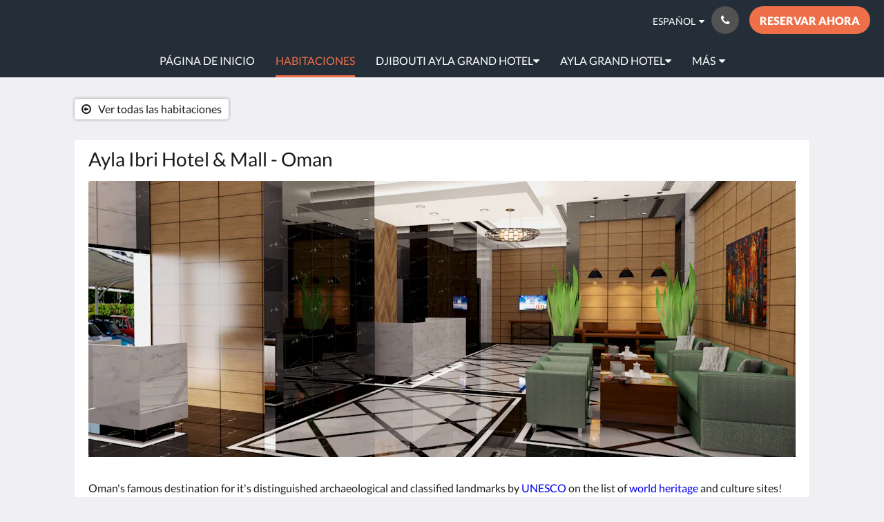

--- FILE ---
content_type: text/html
request_url: https://www.aylahotels.com/es/rooms/ayla-ibri-hotel-mall-oman.html
body_size: 10383
content:
<!doctype html><html lang="es" class="no-js"><head prefix="og: http://ogp.me/ns#"><meta charset="utf-8"><meta http-equiv="X-UA-Compatible" content="IE=edge"><meta name="viewport" content="width=device-width, initial-scale=1, maximum-scale=5"><link rel="icon" type="image/x-icon" href="//webbox-assets.siteminder.com/assets/images/favicon-home.ico"><title>Ayla Ibri Hotel &amp; Mall - Oman | Ayla Hotels &amp; Resorts</title><link rel="canonical" href="https://www.aylahotels.com/es/rooms/ayla-ibri-hotel-mall-oman.html"><link rel="alternate" hreflang="zh" href="https://www.aylahotels.com/zh/rooms/ayla-ibri-hotel-mall-oman.html"><link rel="alternate" hreflang="en" href="https://www.aylahotels.com/YourFavoriteHotels/ayla-ibri-hotel-mall-oman.html"><link rel="alternate" hreflang="fr" href="https://www.aylahotels.com/fr/rooms/ayla-ibri-hotel-mall-oman.html"><link rel="alternate" hreflang="de" href="https://www.aylahotels.com/de/rooms/ayla-ibri-hotel-mall-oman.html"><link rel="alternate" hreflang="it" href="https://www.aylahotels.com/it/rooms/ayla-ibri-hotel-mall-oman.html"><link rel="alternate" hreflang="ja" href="https://www.aylahotels.com/ja/rooms/ayla-ibri-hotel-mall-oman.html"><link rel="alternate" hreflang="ko" href="https://www.aylahotels.com/ko/rooms/ayla-ibri-hotel-mall-oman.html"><link rel="alternate" hreflang="ru" href="https://www.aylahotels.com/ru/rooms/ayla-ibri-hotel-mall-oman.html"><link rel="alternate" hreflang="es" href="https://www.aylahotels.com/es/rooms/ayla-ibri-hotel-mall-oman.html"><link rel="alternate" hreflang="th" href="https://www.aylahotels.com/th/rooms/ayla-ibri-hotel-mall-oman.html"><meta name="robots" content="index, follow"><meta name="author" content="Ayla Hotels &amp; Resorts"><meta name="description" content=""><meta property="og:title" content="Rooms"><meta property="og:type" content="website"><meta name="og:description" content=""><meta name="og:site_name" content="www.aylahotels.com"><meta property="og:locale:alternate" content="zh"><meta property="og:locale:alternate" content="en"><meta property="og:locale:alternate" content="fr"><meta property="og:locale:alternate" content="de"><meta property="og:locale:alternate" content="it"><meta property="og:locale:alternate" content="ja"><meta property="og:locale:alternate" content="ko"><meta property="og:locale:alternate" content="ru"><meta name="og:locale" content="es"><meta property="og:locale:alternate" content="th"><meta property="og:url" content="https://www.aylahotels.com/es/rooms/ayla-ibri-hotel-mall-oman.html"><meta property="og:image" content=""><meta name="google-site-verification" content="9WIo74izvLnDqWVlPofFwzc3OocL5STc9QoIe8PupBI"><link rel="stylesheet" href="//webbox-assets.siteminder.com/assets/themes/css/themeAllycolorPalette5-fb8cb3fd07811759ddb0b69a36ffe705.css"><script defer>window.smcv=window.smcv||{},window.smcv.fireWhenReady=function(n,e){var r,c=0,i=setInterval(function(){try{20===++c&&(console.warn(n+" failed indefinitely. "),clearInterval(i)),r=n.split(".").reduce(function(n,e){return n[e]},window)}catch(e){console.info("retrying..."+c+" "+n)}void 0!==r&&(e(),clearInterval(i))},500)};</script><script>
    window.propertyId= "d96366f7-91ee-4fad-8c6a-99a5d8a5f06d";
</script><script>(function(w,d,s,l,i){w[l]=w[l]||[];w[l].push({'gtm.start':
            new Date().getTime(),event:'gtm.js'});var f=d.getElementsByTagName(s)[0],
        j=d.createElement(s),dl=l!='dataLayer'?'&l='+l:'';j.async=true;j.src=
        'https://www.googletagmanager.com/gtm.js?id='+i+dl;f.parentNode.insertBefore(j,f);
    })(window,document,'script','dataLayer','GTM-WD6VSBF');</script><link rel="stylesheet" type="text/css" href="//cdn.jsdelivr.net/npm/swiper@4.0.7/dist/css/swiper.min.css"><link rel="stylesheet" type="text/css" href="//cdn.jsdelivr.net/npm/photoswipe@4.1.2/dist/photoswipe.css"><link rel="stylesheet" type="text/css" href="//cdn.jsdelivr.net/npm/photoswipe@4.1.2/dist/default-skin/default-skin.css"><link rel="stylesheet" href="https://unpkg.com/leaflet@1.3.1/dist/leaflet.css" integrity="sha512-Rksm5RenBEKSKFjgI3a41vrjkw4EVPlJ3+OiI65vTjIdo9brlAacEuKOiQ5OFh7cOI1bkDwLqdLw3Zg0cRJAAQ==" crossorigin=""><script src="https://unpkg.com/leaflet@1.3.1/dist/leaflet.js" integrity="sha512-/Nsx9X4HebavoBvEBuyp3I7od5tA0UzAxs+j83KgC8PU0kgB4XiK4Lfe4y4cgBtaRJQEIFCW+oC506aPT2L1zw==" crossorigin="" async></script><script type="application/ld+json">{"@context": "http://schema.org","@type": ["HotelRoom", "Product"],"name": "Ayla Ibri Hotel & Mall - Oman","url": "https://www.aylahotels.com/es/rooms/ayla-ibri-hotel-mall-oman.html","description": "Oman's&nbsp;famous destination&nbsp;for it's&nbsp;distinguished archaeological and&nbsp;classified landmarks by&nbsp;UNESCO&nbsp;on the list of&nbsp;world heritage&nbsp;and culture sites!The journey to the heart of local hospitality. True hospitality has always been a fabric of Ayla Hotels &amp; Resorts, to continue it, the company has expanded to introduce their new property Ayla Ibri Hotel a Superior 3-Star Hotel, attached to Ibri Bawadi Mall in Oman; is a unique destination offering an extensive range of products and services to its guests.The hotel is expected to be opened during mid-year and will be welcoming the guests to share the unforgettable experience of our Hospitality.","brand": {"@type" : "http://schema.org/Brand","name": "Ayla Hotels & Resorts"},"amenityFeature": []}</script><script type="application/ld+json">{"@context": "http://schema.org","@type": "Hotel","description": "Stay Different - Taking luxury hospitality to new heights","hasMap": "https://maps.googleapis.com/maps/api/staticmap?zoom=15&center=24.22454259,55.78305557&size=1600x1200&sensor=false&markers=color:blue%7c24.22454259,55.78305557","address": {"@type": "PostalAddress","addressLocality": "","addressRegion": "Abu Dhabi Emirate","postalCode": "","streetAddress": "Al Ain","addressCountry": "United Arab Emirates"},"geo": {"@type": "GeoCoordinates","latitude": 24.22454259,"longitude": 55.78305557},"telephone": "+971 3 705 1111","url": "https://www.aylahotels.com","name": "Ayla Hotels & Resorts","photo": "https://webbox.imgix.net/images/fnwzfmgqprbuneuq/01168fc5-62a1-4d2d-a156-769cc1f4f10e.jpg","image": "https://webbox.imgix.net/images/fnwzfmgqprbuneuq/01168fc5-62a1-4d2d-a156-769cc1f4f10e.jpg","starRating": { "@type": "Rating", "ratingValue" : "5.0" }}</script></head><body class="text_logo themeAlly colorPalette5 typography1 buttonStyle3 page-room lang-es"><header class="navbar navbar-fixed-top navbar-main"><nav class="menu_button"><a href="#" id="menubutton" type="button" class="navbar-toggle" aria-haspopup="true" aria-controls="hamburgerMenu"><span class="sr-only">Toggle navigation</span><span class="icon-bar"></span><span class="icon-bar"></span><span class="icon-bar"></span></a><ul id="hamburgerMenu" role="menu" aria-labelledby="menubutton"><li role="presentation" class="menuitem-language-switcher"><a type="menuitem" class="btn-language-switcher" id="languageSwitcher-102cf108a2e8455f8bccf9c44df00cb5" aria-haspopup="true" aria-controls="languageMenu-102cf108a2e8455f8bccf9c44df00cb5"><span aria-labelledby="languageSwitcher-102cf108a2e8455f8bccf9c44df00cb5" class="pull-left btn-language-switcher_label"><span class="languageCode">Español</span></span></a><select name="ddlLanguages" id="ddlLanguages-102cf108a2e8455f8bccf9c44df00cb5" class="languages-native-dropdown" onchange="switchLanguage(this)"><option value="/zh/rooms/ayla-ibri-hotel-mall-oman.html">简体</option><option value="/YourFavoriteHotels/ayla-ibri-hotel-mall-oman.html">English</option><option value="/fr/rooms/ayla-ibri-hotel-mall-oman.html">Français</option><option value="/de/rooms/ayla-ibri-hotel-mall-oman.html">Deutsch</option><option value="/it/rooms/ayla-ibri-hotel-mall-oman.html">Italiano</option><option value="/ja/rooms/ayla-ibri-hotel-mall-oman.html">日本語</option><option value="/ko/rooms/ayla-ibri-hotel-mall-oman.html">한국인</option><option value="/ru/rooms/ayla-ibri-hotel-mall-oman.html">Русский</option><option value="/es/rooms/ayla-ibri-hotel-mall-oman.html" selected>Español</option><option value="/th/rooms/ayla-ibri-hotel-mall-oman.html">ไทย</option></select><ul id="languageMenu-102cf108a2e8455f8bccf9c44df00cb5" class="dropdown-menu language-dropdown-menu" aria-labelledby="languageSwitcher"><li class="language-dropdown-menu__item"><a class="language-dropdown-menu__item-link " hreflang="zh-Hans" href="/zh/rooms/ayla-ibri-hotel-mall-oman.html"><span class="language-label">简体</span></a></li><li class="language-dropdown-menu__item"><a class="language-dropdown-menu__item-link " hreflang="en" href="/YourFavoriteHotels/ayla-ibri-hotel-mall-oman.html"><span class="language-label">English</span></a></li><li class="language-dropdown-menu__item"><a class="language-dropdown-menu__item-link " hreflang="fr" href="/fr/rooms/ayla-ibri-hotel-mall-oman.html"><span class="language-label">Français</span></a></li><li class="language-dropdown-menu__item"><a class="language-dropdown-menu__item-link " hreflang="de" href="/de/rooms/ayla-ibri-hotel-mall-oman.html"><span class="language-label">Deutsch</span></a></li><li class="language-dropdown-menu__item"><a class="language-dropdown-menu__item-link " hreflang="it" href="/it/rooms/ayla-ibri-hotel-mall-oman.html"><span class="language-label">Italiano</span></a></li><li class="language-dropdown-menu__item"><a class="language-dropdown-menu__item-link " hreflang="ja" href="/ja/rooms/ayla-ibri-hotel-mall-oman.html"><span class="language-label">日本語</span></a></li><li class="language-dropdown-menu__item"><a class="language-dropdown-menu__item-link " hreflang="ko" href="/ko/rooms/ayla-ibri-hotel-mall-oman.html"><span class="language-label">한국인</span></a></li><li class="language-dropdown-menu__item"><a class="language-dropdown-menu__item-link " hreflang="ru" href="/ru/rooms/ayla-ibri-hotel-mall-oman.html"><span class="language-label">Русский</span></a></li><li class="language-dropdown-menu__item"><a class="language-dropdown-menu__item-link current" hreflang="es" href="/es/rooms/ayla-ibri-hotel-mall-oman.html"><span class="language-label">Español</span></a></li><li class="language-dropdown-menu__item"><a class="language-dropdown-menu__item-link " hreflang="th" href="/th/rooms/ayla-ibri-hotel-mall-oman.html"><span class="language-label">ไทย</span></a></li></ul></li><li role="presentation" class=" "><a role="menuitem" tabindex="0" href="/es/index.html"><span tabindex="-1">Página de inicio</span></a></li><li role="presentation" class=" active"><a role="menuitem" tabindex="0" href="/es/rooms.html"><span tabindex="-1">Habitaciones</span></a></li><li role="presentation" class="hidden-md "><a role="menuitem" tabindex="0" href="/es/djibouti-ayla-grand-hotel.html"><span tabindex="-1">Djibouti Ayla Grand Hotel</span></a></li><li role="presentation" class="hidden-md "><a role="menuitem" tabindex="0" href="/es/ayla-grand-hotel.html"><span tabindex="-1">Ayla Grand Hotel</span></a></li><li role="presentation" class="hidden-md hidden-lg "><a role="menuitem" tabindex="0" href="/es/ayla-hotel.html"><span tabindex="-1">Ayla Hotel</span></a></li><li role="presentation" class="hidden-md hidden-lg "><a role="menuitem" tabindex="0" href="/es/ayla-bawadi-hotel.html"><span tabindex="-1">Ayla Bawadi Hotel &amp; Mall</span></a></li><li role="presentation" class="hidden-md hidden-lg "><a role="menuitem" tabindex="0" href="/es/ayla-ibri-hotel.html"><span tabindex="-1">Ayla Ibri Hotel</span></a></li><li role="presentation" class="hidden-md hidden-lg "><a role="menuitem" tabindex="0" href="/es/promotions.html"><span tabindex="-1">Promociones</span></a></li><li role="presentation" class="hidden-md hidden-lg "><a role="menuitem" tabindex="0" href="/es/about-us.html"><span tabindex="-1">Sobre nosotros</span></a></li><li role="presentation" class="hidden-md hidden-lg "><a role="menuitem" tabindex="0" href="/es/contact-us.html"><span tabindex="-1">Contáctenos</span></a></li><li role="presentation" class="hidden-md hidden-lg "><a role="menuitem" tabindex="0" href="/es/visit-abu-dhabi.html"><span tabindex="-1">Visit Abu Dhabi</span></a></li><li role="presentation" class="hidden-md hidden-lg "><a role="menuitem" tabindex="0" href="/es/careers.html"><span tabindex="-1">Careers</span></a></li><li class="more-link visible-md visible-md visible-md visible-lg visible-md visible-lg visible-md visible-lg visible-md visible-lg visible-md visible-lg visible-md visible-lg visible-md visible-lg visible-md visible-lg"><a href="#" role="menuitem" aria-haspopup="true" aria-expanded="false" tabindex="0"><span tabindex="-1"> Más <i class="fa fa-caret-down" aria-hidden="true"></i></span></a><ul role="menu" aria-label="Más"><li role="presentation" class="visible-md "><a role="menuitem" tabindex="0" href="/es/djibouti-ayla-grand-hotel.html"><span tabindex="-1">Djibouti Ayla Grand Hotel</span></a></li><li role="presentation" class="visible-md "><a role="menuitem" tabindex="0" href="/es/ayla-grand-hotel.html"><span tabindex="-1">Ayla Grand Hotel</span></a></li><li role="presentation" class="visible-md visible-lg "><a role="menuitem" tabindex="0" href="/es/ayla-hotel.html"><span tabindex="-1">Ayla Hotel</span></a></li><li role="presentation" class="visible-md visible-lg "><a role="menuitem" tabindex="0" href="/es/ayla-bawadi-hotel.html"><span tabindex="-1">Ayla Bawadi Hotel &amp; Mall</span></a></li><li role="presentation" class="visible-md visible-lg "><a role="menuitem" tabindex="0" href="/es/ayla-ibri-hotel.html"><span tabindex="-1">Ayla Ibri Hotel</span></a></li><li role="presentation" class="visible-md visible-lg "><a role="menuitem" tabindex="0" href="/es/promotions.html"><span tabindex="-1">Promociones</span></a></li><li role="presentation" class="visible-md visible-lg "><a role="menuitem" tabindex="0" href="/es/about-us.html"><span tabindex="-1">Sobre nosotros</span></a></li><li role="presentation" class="visible-md visible-lg "><a role="menuitem" tabindex="0" href="/es/contact-us.html"><span tabindex="-1">Contáctenos</span></a></li><li role="presentation" class="visible-md visible-lg "><a role="menuitem" tabindex="0" href="/es/visit-abu-dhabi.html"><span tabindex="-1">Visit Abu Dhabi</span></a></li><li role="presentation" class="visible-md visible-lg "><a role="menuitem" tabindex="0" href="/es/careers.html"><span tabindex="-1">Careers</span></a></li></ul></li></ul></nav><div class="hotel-name"><a class="hotel-name-link" href="/es/index.html"> Ayla Hotels &amp; Resorts </a></div><div class="navbar-right"><div class="dropdown language-switcher-wrapper"><button type="button" class="btn-language-switcher" id="languageSwitcher-d29c7b8b941d4e4bab6578025408e0b6" data-toggle="dropdown" aria-haspopup="true" aria-controls="languageMenu-d29c7b8b941d4e4bab6578025408e0b6" tabindex="0"><span tabindex="-1"><span aria-labelledby="languageSwitcher-d29c7b8b941d4e4bab6578025408e0b6" aria-label="Español" class="pull-left btn-language-switcher_label"><span class="languageCode">Español</span></span></span></button><select name="ddlLanguages" id="ddlLanguages-d29c7b8b941d4e4bab6578025408e0b6" class="languages-native-dropdown" onchange="switchLanguage(this)"><option value="/zh/rooms/ayla-ibri-hotel-mall-oman.html">简体</option><option value="/YourFavoriteHotels/ayla-ibri-hotel-mall-oman.html">English</option><option value="/fr/rooms/ayla-ibri-hotel-mall-oman.html">Français</option><option value="/de/rooms/ayla-ibri-hotel-mall-oman.html">Deutsch</option><option value="/it/rooms/ayla-ibri-hotel-mall-oman.html">Italiano</option><option value="/ja/rooms/ayla-ibri-hotel-mall-oman.html">日本語</option><option value="/ko/rooms/ayla-ibri-hotel-mall-oman.html">한국인</option><option value="/ru/rooms/ayla-ibri-hotel-mall-oman.html">Русский</option><option value="/es/rooms/ayla-ibri-hotel-mall-oman.html" selected>Español</option><option value="/th/rooms/ayla-ibri-hotel-mall-oman.html">ไทย</option></select><ul id="languageMenu-d29c7b8b941d4e4bab6578025408e0b6" class="dropdown-menu language-dropdown-menu" aria-labelledby="languageSwitcher"><li class="language-dropdown-menu__item"><a class="language-dropdown-menu__item-link " hreflang="zh-Hans" href="/zh/rooms/ayla-ibri-hotel-mall-oman.html"><span class="language-label">简体</span></a></li><li class="language-dropdown-menu__item"><a class="language-dropdown-menu__item-link " hreflang="en" href="/YourFavoriteHotels/ayla-ibri-hotel-mall-oman.html"><span class="language-label">English</span></a></li><li class="language-dropdown-menu__item"><a class="language-dropdown-menu__item-link " hreflang="fr" href="/fr/rooms/ayla-ibri-hotel-mall-oman.html"><span class="language-label">Français</span></a></li><li class="language-dropdown-menu__item"><a class="language-dropdown-menu__item-link " hreflang="de" href="/de/rooms/ayla-ibri-hotel-mall-oman.html"><span class="language-label">Deutsch</span></a></li><li class="language-dropdown-menu__item"><a class="language-dropdown-menu__item-link " hreflang="it" href="/it/rooms/ayla-ibri-hotel-mall-oman.html"><span class="language-label">Italiano</span></a></li><li class="language-dropdown-menu__item"><a class="language-dropdown-menu__item-link " hreflang="ja" href="/ja/rooms/ayla-ibri-hotel-mall-oman.html"><span class="language-label">日本語</span></a></li><li class="language-dropdown-menu__item"><a class="language-dropdown-menu__item-link " hreflang="ko" href="/ko/rooms/ayla-ibri-hotel-mall-oman.html"><span class="language-label">한국인</span></a></li><li class="language-dropdown-menu__item"><a class="language-dropdown-menu__item-link " hreflang="ru" href="/ru/rooms/ayla-ibri-hotel-mall-oman.html"><span class="language-label">Русский</span></a></li><li class="language-dropdown-menu__item"><a class="language-dropdown-menu__item-link current" hreflang="es" href="/es/rooms/ayla-ibri-hotel-mall-oman.html"><span class="language-label">Español</span></a></li><li class="language-dropdown-menu__item"><a class="language-dropdown-menu__item-link " hreflang="th" href="/th/rooms/ayla-ibri-hotel-mall-oman.html"><span class="language-label">ไทย</span></a></li></ul></div><button type="button" class="btn header-contact--btn" onclick="openDialog('contactModal', this)" tabindex="0"><span tabindex="-1"><span class="fa fa-phone"></span></span></button><div role="dialog" id="contactModal" aria-labelledby="contactModalLabel" aria-modal="true" class="hidden"><div class="modal-header"><button class="close" aria-label="Close" onclick="closeDialog(this)" tabindex="0"><span tabindex="-1"><i class="fa fa-close" aria-hidden="true"></i></span></button><h2 id="contactModalLabel">Contáctenos</h2></div><div class="modal-body"><div class="modal-body_number"><h3 class="modal-body_label">Número de teléfono 1</h3><a href="tel:+971 3 705 1111" class="modal-body_link">+971 3 705 1111</a></div><div class="modal-body_number"><h3 class="modal-body_label">Número de teléfono 3</h3><a href="tel:+253-21318111" class="modal-body_link">+253-21318111</a></div></div></div><form class="booking-button-form text-center" target="_blank" action="https://app.thebookingbutton.com/property_groups/AylaHotelgroup" method="GET" autocomplete="off"><input type="hidden" name="locale" value="es"><input type="hidden" name="referrer" value="canvas"><button type="submit" class="btn btn-primary navbar-btn navbar-booking-btn " tabindex="0"><span tabindex="-1">Reservar ahora</span></button></form></div></header><a href="#afterNavAnchor" data-scroll class="skip-link">Omitir navegación</a><nav class="navbar-links"><ul id="menubar" role="menubar"><li role="presentation" class=" "><a role="menuitem" tabindex="0" href="/es/index.html"><span tabindex="-1">Página de inicio</span></a></li><li role="presentation" class=" active"><a role="menuitem" tabindex="0" href="/es/rooms.html"><span tabindex="-1">Habitaciones</span></a></li><li class="hidden-md has-children"><a href="/es/djibouti-ayla-grand-hotel.html" role="menuitem" aria-haspopup="true" aria-expanded="false" tabindex="0" class="subnav-item"><span tabindex="-1">Djibouti Ayla Grand Hotel <i class="fa fa-caret-down" aria-hidden="true"></i></span></a><ul role="menu" aria-label="Djibouti Ayla Grand Hotel"><li role="presentation" class="hidden-md"><a role="menuitem" href="/es/djibouti-ayla-grand-hotel/rooms-in-djibouti-ayla-grand.html"><span tabindex="-1">Rooms in Djibouti Ayla Grand</span></a></li><li role="presentation" class="hidden-md"><a role="menuitem" href="/es/djibouti-ayla-grand-hotel/restaurants.html"><span tabindex="-1">Restaurants</span></a></li><li role="presentation" class="hidden-md"><a role="menuitem" href="/es/djibouti-ayla-grand-hotel/meeting-event.html"><span tabindex="-1">Meeting &amp; Event</span></a></li><li role="presentation" class="hidden-md"><a role="menuitem" href="/es/djibouti-ayla-grand-hotel/health-club-and-spa.html"><span tabindex="-1">Health Club and Spa</span></a></li><li role="presentation" class="hidden-md"><a role="menuitem" href="/es/djibouti-ayla-grand-hotel/locate-us.html"><span tabindex="-1">Locate us</span></a></li><li role="presentation" class="hidden-md"><a role="menuitem" href="/es/djibouti-ayla-grand-hotel/reach-out-to-us.html"><span tabindex="-1">Reach out to Us</span></a></li></ul></li><li class="hidden-md has-children"><a href="/es/ayla-grand-hotel.html" role="menuitem" aria-haspopup="true" aria-expanded="false" tabindex="0" class="subnav-item"><span tabindex="-1">Ayla Grand Hotel <i class="fa fa-caret-down" aria-hidden="true"></i></span></a><ul role="menu" aria-label="Ayla Grand Hotel"><li role="presentation" class="hidden-md"><a role="menuitem" href="/es/ayla-grand-hotel/grandrooms.html"><span tabindex="-1">Rooms &amp; Apartments</span></a></li><li role="presentation" class="hidden-md"><a role="menuitem" href="/es/ayla-grand-hotel/eat.html"><span tabindex="-1">Dining</span></a></li><li role="presentation" class="hidden-md"><a role="menuitem" href="/es/ayla-grand-hotel/meet.html"><span tabindex="-1">Conference &amp; Events</span></a></li><li role="presentation" class="hidden-md"><a role="menuitem" href="/es/ayla-grand-hotel/al-naeem-spa.html"><span tabindex="-1">Al Naeem Spa</span></a></li><li role="presentation" class="hidden-md"><a role="menuitem" href="/es/ayla-grand-hotel/spa-fitness.html"><span tabindex="-1">Pulse Heath Club</span></a></li><li role="presentation" class="hidden-md"><a role="menuitem" href="/es/ayla-grand-hotel/location.html"><span tabindex="-1">Location</span></a></li></ul></li><li class="hidden-md hidden-lg has-children"><a href="/es/ayla-hotel.html" role="menuitem" aria-haspopup="true" aria-expanded="false" tabindex="0" class="subnav-item"><span tabindex="-1">Ayla Hotel <i class="fa fa-caret-down" aria-hidden="true"></i></span></a><ul role="menu" aria-label="Ayla Hotel"><li role="presentation" class="hidden-md hidden-lg"><a role="menuitem" href="/es/ayla-hotel/conference-events.html"><span tabindex="-1">Conference &amp; Events</span></a></li><li role="presentation" class="hidden-md hidden-lg"><a role="menuitem" href="/es/ayla-hotel/rooms.html"><span tabindex="-1">Rooms</span></a></li><li role="presentation" class="hidden-md hidden-lg"><a role="menuitem" href="/es/ayla-hotel/ayladining.html"><span tabindex="-1">Dining</span></a></li><li role="presentation" class="hidden-md hidden-lg"><a role="menuitem" href="/es/ayla-hotel/facilities-1.html"><span tabindex="-1">Pulse Health Club</span></a></li><li role="presentation" class="hidden-md hidden-lg"><a role="menuitem" href="/es/ayla-hotel/location-ayla.html"><span tabindex="-1">Location</span></a></li></ul></li><li class="hidden-md hidden-lg has-children"><a href="/es/ayla-bawadi-hotel.html" role="menuitem" aria-haspopup="true" aria-expanded="false" tabindex="0" class="subnav-item"><span tabindex="-1">Ayla Bawadi Hotel &amp; Mall <i class="fa fa-caret-down" aria-hidden="true"></i></span></a><ul role="menu" aria-label="Ayla Bawadi Hotel &amp; Mall"><li role="presentation" class="hidden-md hidden-lg"><a role="menuitem" href="/es/ayla-bawadi-hotel/accommodation.html"><span tabindex="-1">Rooms</span></a></li><li role="presentation" class="hidden-md hidden-lg"><a role="menuitem" href="/es/ayla-bawadi-hotel/dining.html"><span tabindex="-1">Dining</span></a></li><li role="presentation" class="hidden-md hidden-lg"><a role="menuitem" href="/es/ayla-bawadi-hotel/meetings-events.html"><span tabindex="-1">Meetings &amp; Events</span></a></li><li role="presentation" class="hidden-md hidden-lg"><a role="menuitem" href="/es/ayla-bawadi-hotel/facilities.html"><span tabindex="-1">Pulse Health Club</span></a></li><li role="presentation" class="hidden-md hidden-lg"><a role="menuitem" href="/es/ayla-bawadi-hotel/bawadi-mall.html"><span tabindex="-1">Bawadi Mall</span></a></li><li role="presentation" class="hidden-md hidden-lg"><a role="menuitem" href="/es/ayla-bawadi-hotel/bawadilocation.html"><span tabindex="-1">Location</span></a></li></ul></li><li class="hidden-md hidden-lg has-children"><a href="/es/ayla-ibri-hotel.html" role="menuitem" aria-haspopup="true" aria-expanded="false" tabindex="0" class="subnav-item"><span tabindex="-1">Ayla Ibri Hotel <i class="fa fa-caret-down" aria-hidden="true"></i></span></a><ul role="menu" aria-label="Ayla Ibri Hotel"><li role="presentation" class="hidden-md hidden-lg"><a role="menuitem" href="/es/ayla-ibri-hotel/rooms-1.html"><span tabindex="-1">Rooms</span></a></li><li role="presentation" class="hidden-md hidden-lg"><a role="menuitem" href="/es/ayla-ibri-hotel/location-ayla-ibri.html"><span tabindex="-1">Location</span></a></li><li role="presentation" class="hidden-md hidden-lg"><a role="menuitem" href="/es/ayla-ibri-hotel/dinning.html"><span tabindex="-1">Dinning</span></a></li><li role="presentation" class="hidden-md hidden-lg"><a role="menuitem" href="/es/ayla-ibri-hotel/pulse-health-club.html"><span tabindex="-1">Pulse Health Club</span></a></li></ul></li><li role="presentation" class="hidden-md hidden-lg "><a role="menuitem" tabindex="0" href="/es/promotions.html"><span tabindex="-1">Promociones</span></a></li><li role="presentation" class="hidden-md hidden-lg "><a role="menuitem" tabindex="0" href="/es/about-us.html"><span tabindex="-1">Sobre nosotros</span></a></li><li role="presentation" class="hidden-md hidden-lg "><a role="menuitem" tabindex="0" href="/es/contact-us.html"><span tabindex="-1">Contáctenos</span></a></li><li role="presentation" class="hidden-md hidden-lg "><a role="menuitem" tabindex="0" href="/es/visit-abu-dhabi.html"><span tabindex="-1">Visit Abu Dhabi</span></a></li><li role="presentation" class="hidden-md hidden-lg "><a role="menuitem" tabindex="0" href="/es/careers.html"><span tabindex="-1">Careers</span></a></li><li class="more-link visible-md visible-md visible-md visible-lg visible-md visible-lg visible-md visible-lg visible-md visible-lg visible-md visible-lg visible-md visible-lg visible-md visible-lg visible-md visible-lg"><a href="#" role="menuitem" aria-haspopup="true" aria-expanded="false" tabindex="0"><span tabindex="-1"> Más <i class="fa fa-caret-down" aria-hidden="true"></i></span></a><ul role="menu" aria-label="Más"><li role="presentation" class="visible-md "><a role="menuitem" tabindex="0" href="/es/djibouti-ayla-grand-hotel.html"><span tabindex="-1">Djibouti Ayla Grand Hotel</span></a></li><li role="presentation" class="visible-md "><a role="menuitem" tabindex="0" href="/es/ayla-grand-hotel.html"><span tabindex="-1">Ayla Grand Hotel</span></a></li><li role="presentation" class="visible-md visible-lg "><a role="menuitem" tabindex="0" href="/es/ayla-hotel.html"><span tabindex="-1">Ayla Hotel</span></a></li><li role="presentation" class="visible-md visible-lg "><a role="menuitem" tabindex="0" href="/es/ayla-bawadi-hotel.html"><span tabindex="-1">Ayla Bawadi Hotel &amp; Mall</span></a></li><li role="presentation" class="visible-md visible-lg "><a role="menuitem" tabindex="0" href="/es/ayla-ibri-hotel.html"><span tabindex="-1">Ayla Ibri Hotel</span></a></li><li role="presentation" class="visible-md visible-lg "><a role="menuitem" tabindex="0" href="/es/promotions.html"><span tabindex="-1">Promociones</span></a></li><li role="presentation" class="visible-md visible-lg "><a role="menuitem" tabindex="0" href="/es/about-us.html"><span tabindex="-1">Sobre nosotros</span></a></li><li role="presentation" class="visible-md visible-lg "><a role="menuitem" tabindex="0" href="/es/contact-us.html"><span tabindex="-1">Contáctenos</span></a></li><li role="presentation" class="visible-md visible-lg "><a role="menuitem" tabindex="0" href="/es/visit-abu-dhabi.html"><span tabindex="-1">Visit Abu Dhabi</span></a></li><li role="presentation" class="visible-md visible-lg "><a role="menuitem" tabindex="0" href="/es/careers.html"><span tabindex="-1">Careers</span></a></li></ul></li></ul></nav><div id="afterNavAnchor" class="skip-to" tabindex="-1"></div><main><div id="content"><article class="standard-page room-types-page"><header class="header"><h1 class="page-header"><span class="page-header_title">Ayla Ibri Hotel &amp; Mall - Oman</span><a href="/es/rooms.html" class="backlink"><i class="fa fa-angle-left visible-xs" aria-label="Ver todas las habitaciones"></i><i class="fa fa-arrow-circle-o-left hidden-xs" aria-hidden="true"></i><span class="hidden-xs">Ver todas las habitaciones</span></a></h1></header><div class="container container--white"><section class="full-width"><span class="vh visible-xs">A continuación se muestra un carrusel de imágenes. Para verlas, desplace la pantalla a la izquierda o a la derecha, o pulse los botones siguiente y anterior.</span><span class="vh hidden-xs">A continuación se muestra un carrusel de imágenes. Para verlas, haga clic en los botones siguiente y anterior.</span><a href="#afterGalleryAnchor" data-scroll class="skip-link">Omitir galería</a><div class="thumbsGallery"><div class="swiper-container gallery-top"><ul class="swiper-wrapper"><li class="swiper-slide"><a title="click to zoom-in" href="//webbox.imgix.net/images/fnwzfmgqprbuneuq/01168fc5-62a1-4d2d-a156-769cc1f4f10e.jpg?auto=format,compress&amp;fit=crop&amp;crop=entropy" data-meta="//webbox.imgix.net/images/fnwzfmgqprbuneuq/01168fc5-62a1-4d2d-a156-769cc1f4f10e.jpg?fm=json"><picture class="card-image card-image--room"><source media="(max-width: 425px)" data-srcset="//webbox.imgix.net/images/fnwzfmgqprbuneuq/01168fc5-62a1-4d2d-a156-769cc1f4f10e.jpg?auto=format,compress&amp;fit=crop&amp;crop=entropy&amp;w=385&amp;h=218&amp;q=55 1x, //webbox.imgix.net/images/fnwzfmgqprbuneuq/01168fc5-62a1-4d2d-a156-769cc1f4f10e.jpg?auto=format,compress&amp;fit=crop&amp;crop=entropy&amp;w=385&amp;h=218&amp;dpr=2&amp;q=20 2x"><source media="(min-width: 426px) and (max-width:767px)" data-srcset="//webbox.imgix.net/images/fnwzfmgqprbuneuq/01168fc5-62a1-4d2d-a156-769cc1f4f10e.jpg?auto=format,compress&amp;fit=crop&amp;crop=entropy&amp;w=712&amp;h=420&amp;q=55 1x, //webbox.imgix.net/images/fnwzfmgqprbuneuq/01168fc5-62a1-4d2d-a156-769cc1f4f10e.jpg?auto=format,compress&amp;fit=crop&amp;crop=entropy&amp;w=712&amp;h=420&amp;dpr=2&amp;q=20 2x"><source media="(min-width: 768px)" data-srcset="//webbox.imgix.net/images/fnwzfmgqprbuneuq/01168fc5-62a1-4d2d-a156-769cc1f4f10e.jpg?auto=format,compress&amp;fit=crop&amp;crop=entropy&amp;w=1024&amp;h=400&amp;q=55 1x, //webbox.imgix.net/images/fnwzfmgqprbuneuq/01168fc5-62a1-4d2d-a156-769cc1f4f10e.jpg?auto=format,compress&amp;fit=crop&amp;crop=entropy&amp;w=1024&amp;h=400&amp;dpr=2&amp;q=20 2x"><img src="[data-uri]" class="lazyload full-width" alt="Ayla Ibri - Oman"></picture></a></li></ul></div><div name="afterGalleryAnchor" class="skip-to" tabindex="-1" aria-label="Final de la galería"></div></div></section><section class="full-width description"><p>Oman's&nbsp;famous destination&nbsp;for it's&nbsp;distinguished archaeological and&nbsp;classified landmarks by&nbsp;<a href="https://en.wikipedia.org/wiki/UNESCO">UNESCO</a>&nbsp;on the list of&nbsp;<a href="https://en.wikipedia.org/wiki/World_heritage">world heritage</a>&nbsp;and culture sites!</p><p><strong>The journey to the heart of local hospitality. </strong></p><p>True hospitality has always been a fabric of Ayla Hotels &amp; Resorts, to continue it, the company has expanded to introduce their new property Ayla Ibri Hotel a Superior 3-Star Hotel, attached to Ibri Bawadi Mall in Oman; is a unique destination offering an extensive range of products and services to its guests.</p><p>The hotel is expected to be opened during mid-year and will be welcoming the guests to share the unforgettable experience of our Hospitality.</p></section></div><div id="bookingFormAnchor" class="skip-to" tabindex="-1"></div><hr><section class="full-width booking-button-panel container container--white"><h3 class="subheading">Reservar habitación</h3><form class="booking-button-form booking-button-form-full" target="_blank" rel="noopener" action="https://direct-book.com/properties/aylaibrihoteldirect?locale=en&amp;items[0][adults]=2&amp;items[0][children]=0&amp;items[0][infants]=0&amp;currency=OMR&amp;checkInDate=2022-01-17&amp;checkOutDate=2022-01-18" id="bookingButtonForm_190688_465501" method="GET" autocomplete="off"><input type="hidden" name="from_widget" value="true"><input type="hidden" name="room_type" value="" id="roomType_190688_465501"><div class="frosted"></div><div class="wrapper"><div id="a-parent190688_465501" style="position: relative" class="form-group has-feedback arrive"><label for="arrival190688_465501">Llegada</label><input type="text" class="form-control datepicker-field" id="arrival190688_465501" data-uid="190688_465501" placeholder="Llegada" aria-label="Fecha de llegada" data-trigger-label="Seleccionar fecha" data-next-label="Ir al mes siguiente" data-prev-label="Ir al mes anterior"><input type="hidden" name="check_in_date" value="" id="checkInDate_190688_465501"></div><div id="d-parent190688_465501" style="position: relative" class="form-group has-feedback depart"><label for="departure190688_465501">Salida</label><input type="text" class="form-control datepicker-field" id="departure190688_465501" data-uid="190688_465501" placeholder="Salida" aria-label="Fecha de salida" data-trigger-label="Seleccionar fecha" data-next-label="Ir al mes siguiente" data-prev-label="Ir al mes anterior"><input type="hidden" name="check_out_date" value="" id="checkOutDate_190688_465501"></div><div class="form-group input-guests "><label class="control-label " for="guests190688_465501" aria-hidden="true">Huéspedes</label><input type="number" class="form-control" id="guests190688_465501" min="1" name="number_adults" placeholder="Huéspedes"></div><input type="hidden" name="locale" value="es"><input type="hidden" name="referrer" value="canvas"><button type="submit" class="btn btn-primary btn-block btn-bookNow" tabindex="0"><span tabindex="-1">Reservar ahora</span></button></div></form></section><section class="container room-types-promo zero-left-right-padding"><header><h3 class="section-header">Habitaciones</h3><a class="section-more-link" aria-label="Ver todas las habitaciones" href="/es/rooms.html"> Ver todas </a></header><div class="room-types swiper-container"><ul class="swiper-wrapper"><li class="swiper-slide"><a class="standard-promo-image" href="/es/rooms/djibouti-ayla-grand-hotel.html"><figure><picture class="card-image card-image--room"><source media="(max-width: 375px)" srcset="//webbox.imgix.net/images/fnwzfmgqprbuneuq/029657ae-4c10-4845-9142-0f97674041a8.jpg?auto=format,compress&amp;fit=crop&amp;crop=entropy&amp;w=335&amp;h=190&amp;q=55 1x, //webbox.imgix.net/images/fnwzfmgqprbuneuq/029657ae-4c10-4845-9142-0f97674041a8.jpg?auto=format,compress&amp;fit=crop&amp;crop=entropy&amp;w=335&amp;h=190&amp;dpr=2&amp;q=20 2x"><source media="(min-width: 376px)" srcset="//webbox.imgix.net/images/fnwzfmgqprbuneuq/029657ae-4c10-4845-9142-0f97674041a8.jpg?auto=format,compress&amp;fit=crop&amp;crop=entropy&amp;w=344&amp;h=190&amp;q=55 1x, //webbox.imgix.net/images/fnwzfmgqprbuneuq/029657ae-4c10-4845-9142-0f97674041a8.jpg?auto=format,compress&amp;fit=crop&amp;crop=entropy&amp;w=344&amp;h=190&amp;dpr=2&amp;q=20 2x"><img src="//webbox.imgix.net/images/fnwzfmgqprbuneuq/029657ae-4c10-4845-9142-0f97674041a8.jpg?auto=format,compress&amp;fit=crop&amp;crop=entropy&amp;w=335&amp;h=190&amp;q=55" class="lazyloaded" alt="Djibouti Ayla Grand Hotel" aria-hidden="true"></picture><figcaption><strong class="display-name">Djibouti Ayla Grand Hotel</strong><div class="ellipsis"> Set in Djibouti, 800 meters from Plage Sud, Djibouti Ayla Grand Hotel offers accommodation with a restaurant, free private parking, an outdoor swimming pool and a garden. A Turkish bath and a car rental service are available for guests. The accommodation features a 24-hour front desk, a shuttle service, room service and free WiFi throughout the property.Djibouti Ayla Grand Hotel offers 5-star accommodation with a sauna and terrace. Guests at the hotel will be able to enjoy activities in and around Djibouti, like cycling. </div></figcaption></figure></a></li><li class="swiper-slide"><a class="standard-promo-image" href="/es/rooms/ayla-ibri-hotel-mall-oman.html"><figure><picture class="card-image card-image--room"><source media="(max-width: 375px)" data-srcset="//webbox.imgix.net/images/fnwzfmgqprbuneuq/01168fc5-62a1-4d2d-a156-769cc1f4f10e.jpg?auto=format,compress&amp;fit=crop&amp;crop=entropy&amp;w=335&amp;h=190&amp;q=55 1x, //webbox.imgix.net/images/fnwzfmgqprbuneuq/01168fc5-62a1-4d2d-a156-769cc1f4f10e.jpg?auto=format,compress&amp;fit=crop&amp;crop=entropy&amp;w=335&amp;h=190&amp;dpr=2&amp;q=20 2x"><source media="(min-width: 376px)" data-srcset="//webbox.imgix.net/images/fnwzfmgqprbuneuq/01168fc5-62a1-4d2d-a156-769cc1f4f10e.jpg?auto=format,compress&amp;fit=crop&amp;crop=entropy&amp;w=344&amp;h=190&amp;q=55 1x, //webbox.imgix.net/images/fnwzfmgqprbuneuq/01168fc5-62a1-4d2d-a156-769cc1f4f10e.jpg?auto=format,compress&amp;fit=crop&amp;crop=entropy&amp;w=344&amp;h=190&amp;dpr=2&amp;q=20 2x"><img src="[data-uri]" class="lazyload" alt="Ayla Ibri Hotel &amp; Mall - Oman" aria-hidden="true"></picture><figcaption><strong class="display-name">Ayla Ibri Hotel &amp; Mall - Oman</strong><div class="ellipsis"> Oman's&nbsp;famous destination&nbsp;for it's&nbsp;distinguished archaeological and&nbsp;classified landmarks by&nbsp;UNESCO&nbsp;on the list of&nbsp;world heritage&nbsp;and culture sites!The journey to the heart of local hospitality. True hospitality has always been a fabric of Ayla Hotels &amp; Resorts, to continue it, the company has expanded to introduce their new property Ayla Ibri Hotel a Superior 3-Star Hotel, attached to Ibri Bawadi Mall in Oman; is a unique destination offering an extensive range of products and services to its guests.The hotel is expected to be opened during mid-year and will be welcoming the guests to share the unforgettable experience of our Hospitality. </div></figcaption></figure></a></li><li class="swiper-slide"><a class="standard-promo-image" href="/es/rooms/ayla-grand-hotel.html"><figure><picture class="card-image card-image--room"><source media="(max-width: 375px)" data-srcset="//webbox.imgix.net/images/fnwzfmgqprbuneuq/95a11448-3f76-4e37-a5c0-f7043d734345.jpg?auto=format,compress&amp;fit=crop&amp;crop=entropy&amp;w=335&amp;h=190&amp;q=55 1x, //webbox.imgix.net/images/fnwzfmgqprbuneuq/95a11448-3f76-4e37-a5c0-f7043d734345.jpg?auto=format,compress&amp;fit=crop&amp;crop=entropy&amp;w=335&amp;h=190&amp;dpr=2&amp;q=20 2x"><source media="(min-width: 376px)" data-srcset="//webbox.imgix.net/images/fnwzfmgqprbuneuq/95a11448-3f76-4e37-a5c0-f7043d734345.jpg?auto=format,compress&amp;fit=crop&amp;crop=entropy&amp;w=344&amp;h=190&amp;q=55 1x, //webbox.imgix.net/images/fnwzfmgqprbuneuq/95a11448-3f76-4e37-a5c0-f7043d734345.jpg?auto=format,compress&amp;fit=crop&amp;crop=entropy&amp;w=344&amp;h=190&amp;dpr=2&amp;q=20 2x"><img src="[data-uri]" class="lazyload" alt="Ayla Grand Hotel" aria-hidden="true"></picture><figcaption><strong class="display-name">Ayla Grand Hotel</strong><div class="ellipsis"> is the latest addition and the first 5 star property of Ayla Hotels &amp; Resorts. Strategically situated in the center of Al Ain, the highest hotel in the city is within walking distance of major attractions, business centers and shopping stores. Ayla Grand Hotel is the ideal destination for those seeking an extravagant business or leisure experience with luxurious comfort. </div></figcaption></figure></a></li><li class="swiper-slide"><a class="standard-promo-image" href="/es/rooms/ayla-bawadi-hotel-mall.html"><figure><picture class="card-image card-image--room"><source media="(max-width: 375px)" data-srcset="//webbox.imgix.net/images/fnwzfmgqprbuneuq/fd50b5dc-166d-4af2-8c9b-2e0cc96afaa0.jpg?auto=format,compress&amp;fit=crop&amp;crop=entropy&amp;w=335&amp;h=190&amp;q=55 1x, //webbox.imgix.net/images/fnwzfmgqprbuneuq/fd50b5dc-166d-4af2-8c9b-2e0cc96afaa0.jpg?auto=format,compress&amp;fit=crop&amp;crop=entropy&amp;w=335&amp;h=190&amp;dpr=2&amp;q=20 2x"><source media="(min-width: 376px)" data-srcset="//webbox.imgix.net/images/fnwzfmgqprbuneuq/fd50b5dc-166d-4af2-8c9b-2e0cc96afaa0.jpg?auto=format,compress&amp;fit=crop&amp;crop=entropy&amp;w=344&amp;h=190&amp;q=55 1x, //webbox.imgix.net/images/fnwzfmgqprbuneuq/fd50b5dc-166d-4af2-8c9b-2e0cc96afaa0.jpg?auto=format,compress&amp;fit=crop&amp;crop=entropy&amp;w=344&amp;h=190&amp;dpr=2&amp;q=20 2x"><img src="[data-uri]" class="lazyload" alt="Ayla Bawadi Hotel &amp; Mall" aria-hidden="true"></picture><figcaption><strong class="display-name">Ayla Bawadi Hotel &amp; Mall</strong><div class="ellipsis"> is the perfect solution for both business guests and tourists. Prepare yourself for shopping, a taste of culture with some blissful relaxation. Whatever you are looking for, Ayla Bawadi Hotel has it all!&nbsp; </div></figcaption></figure></a></li><li class="swiper-slide"><a class="standard-promo-image" href="/es/rooms/ayla-hotel.html"><figure><picture class="card-image card-image--room"><source media="(max-width: 375px)" data-srcset="//webbox.imgix.net/images/fnwzfmgqprbuneuq/021572ac-2086-4fa8-afb5-7fba210de3fe.jpg?auto=format,compress&amp;fit=crop&amp;crop=entropy&amp;w=335&amp;h=190&amp;q=55 1x, //webbox.imgix.net/images/fnwzfmgqprbuneuq/021572ac-2086-4fa8-afb5-7fba210de3fe.jpg?auto=format,compress&amp;fit=crop&amp;crop=entropy&amp;w=335&amp;h=190&amp;dpr=2&amp;q=20 2x"><source media="(min-width: 376px)" data-srcset="//webbox.imgix.net/images/fnwzfmgqprbuneuq/021572ac-2086-4fa8-afb5-7fba210de3fe.jpg?auto=format,compress&amp;fit=crop&amp;crop=entropy&amp;w=344&amp;h=190&amp;q=55 1x, //webbox.imgix.net/images/fnwzfmgqprbuneuq/021572ac-2086-4fa8-afb5-7fba210de3fe.jpg?auto=format,compress&amp;fit=crop&amp;crop=entropy&amp;w=344&amp;h=190&amp;dpr=2&amp;q=20 2x"><img src="[data-uri]" class="lazyload" alt="Ayla Hotel" aria-hidden="true"></picture><figcaption><strong class="display-name">Ayla Hotel</strong><div class="ellipsis"> is centrally located in Al Ain City, neighboring to the business complexes, tourism divisions and shopping centers. A district for leisure activities and corporate pursuits, from a touch of comfort in guest rooms, fitness facilities, food &amp; beverage outlets to the state-of-the-art meeting facilities. Let Ayla Hotel be your starting point to explore all Al Ain has to offer. </div></figcaption></figure></a></li></ul></div><div class="swiper-controls"><button class="swiper-button-prev" aria-label="Anterior" tabindex="0"><i class="fa fa-chevron-left" aria-hidden="true" tabindex="-1"></i></button><button class="swiper-button-next" aria-label="Siguiente" tabindex="0"><i class="fa fa-chevron-right" aria-hidden="true" tabindex="-1"></i></button></div></section></article></div><div id="footer"><footer><div class="container"><section class="section section-address" id="footer-address"><address class="address"><h4 class="section-name">Ayla Hotels &amp; Resorts</h4><div class="wrapper"><a href="//maps.google.com/maps/place/Ayla+Hotels+%26+Resorts/@24.22454259,55.78305557,18z" aria-label="Google Maps - Se abrirá una nueva ventana" target="_blank" rel="noopener" class="contact-tile"><i class="fa fa-map"></i><div class="wrapper"><span class="itemprop"> Al Ain<br> Abu Dhabi Emirate <br> United Arab Emirates </span></div></a><a href="tel:+971 3 705 1111" class="contact-tile"><i class="fa fa-phone"></i><div class="wrapper"><span class="itemprop">+971 3 705 1111</span></div></a><a href="mailto:book@aylahotels.com" class="contact-tile"><i class="fa fa-envelope"></i><div class="wrapper"><span class="itemprop">book@aylahotels.com</span></div></a></div></address></section><section class="section section-social" id="footer-social-media"><h4 class="section-name">Medios sociales</h4><ul class="list-unstyled social-media-links"><li><a href="https://visitabudhabi.ae/en/explore-map" target="_blank" rel="noopener" aria-label="Abu Dhabi &amp; Al Ain maps - Se abrirá una nueva ventana"><i class="lazyload social-icon googleplus-icon"></i></a></li><li><a href="https://visitabudhabi.ae/en/events" target="_blank" rel="noopener" aria-label="Events - Se abrirá una nueva ventana"><i class="lazyload social-icon googleplus-icon"></i></a></li><li><a href="https://mediahub.dctabudhabi.ae/web/2319f5076f090bb2/experience-abu-dhabi/" target="_blank" rel="noopener" aria-label="Experience Abu Dhabi - Se abrirá una nueva ventana"><i class="lazyload social-icon googleplus-icon"></i></a></li><li><a href="https://www.facebook.com/AylaHotel/" target="_blank" rel="noopener" aria-label="Facebook - Se abrirá una nueva ventana"><i class="lazyload social-icon facebook-icon"></i></a></li><li><a href="https://www.instagram.com/aylahotels/" target="_blank" rel="noopener" aria-label="Instagram - Se abrirá una nueva ventana"><i class="lazyload social-icon instagram-icon"></i></a></li><li><a href="https://www.tripadvisor.com/Hotel_Review-g298061-d12352632-Reviews-Ayla_Grand_Hotel-Al_Ain_Emirate_of_Abu_Dhabi.html" target="_blank" rel="noopener" aria-label="Tripadvisor - Se abrirá una nueva ventana"><i class="lazyload social-icon tripadvisor-icon"></i></a></li><li><a href="https://twitter.com/AylaHotel" target="_blank" rel="noopener" aria-label="Twitter - Se abrirá una nueva ventana"><i class="lazyload social-icon twitter-icon"></i></a></li></ul></section><section class="section section-language" id="language-switcher"><a type="menuitem" class="btn-language-switcher" id="languageSwitcher-e3a59b41886740408c107a0ecd1f771f" aria-haspopup="true" aria-controls="languageMenu-e3a59b41886740408c107a0ecd1f771f"><span aria-labelledby="languageSwitcher-e3a59b41886740408c107a0ecd1f771f" class="pull-left btn-language-switcher_label"><span class="languageCode">Español</span></span></a><select name="ddlLanguages" id="ddlLanguages-e3a59b41886740408c107a0ecd1f771f" class="languages-native-dropdown" onchange="switchLanguage(this)"><option value="/zh/rooms/ayla-ibri-hotel-mall-oman.html">简体</option><option value="/YourFavoriteHotels/ayla-ibri-hotel-mall-oman.html">English</option><option value="/fr/rooms/ayla-ibri-hotel-mall-oman.html">Français</option><option value="/de/rooms/ayla-ibri-hotel-mall-oman.html">Deutsch</option><option value="/it/rooms/ayla-ibri-hotel-mall-oman.html">Italiano</option><option value="/ja/rooms/ayla-ibri-hotel-mall-oman.html">日本語</option><option value="/ko/rooms/ayla-ibri-hotel-mall-oman.html">한국인</option><option value="/ru/rooms/ayla-ibri-hotel-mall-oman.html">Русский</option><option value="/es/rooms/ayla-ibri-hotel-mall-oman.html" selected>Español</option><option value="/th/rooms/ayla-ibri-hotel-mall-oman.html">ไทย</option></select><ul id="languageMenu-e3a59b41886740408c107a0ecd1f771f" class="dropdown-menu language-dropdown-menu" aria-labelledby="languageSwitcher"><li class="language-dropdown-menu__item"><a class="language-dropdown-menu__item-link " hreflang="zh-Hans" href="/zh/rooms/ayla-ibri-hotel-mall-oman.html"><span class="language-label">简体</span></a></li><li class="language-dropdown-menu__item"><a class="language-dropdown-menu__item-link " hreflang="en" href="/YourFavoriteHotels/ayla-ibri-hotel-mall-oman.html"><span class="language-label">English</span></a></li><li class="language-dropdown-menu__item"><a class="language-dropdown-menu__item-link " hreflang="fr" href="/fr/rooms/ayla-ibri-hotel-mall-oman.html"><span class="language-label">Français</span></a></li><li class="language-dropdown-menu__item"><a class="language-dropdown-menu__item-link " hreflang="de" href="/de/rooms/ayla-ibri-hotel-mall-oman.html"><span class="language-label">Deutsch</span></a></li><li class="language-dropdown-menu__item"><a class="language-dropdown-menu__item-link " hreflang="it" href="/it/rooms/ayla-ibri-hotel-mall-oman.html"><span class="language-label">Italiano</span></a></li><li class="language-dropdown-menu__item"><a class="language-dropdown-menu__item-link " hreflang="ja" href="/ja/rooms/ayla-ibri-hotel-mall-oman.html"><span class="language-label">日本語</span></a></li><li class="language-dropdown-menu__item"><a class="language-dropdown-menu__item-link " hreflang="ko" href="/ko/rooms/ayla-ibri-hotel-mall-oman.html"><span class="language-label">한국인</span></a></li><li class="language-dropdown-menu__item"><a class="language-dropdown-menu__item-link " hreflang="ru" href="/ru/rooms/ayla-ibri-hotel-mall-oman.html"><span class="language-label">Русский</span></a></li><li class="language-dropdown-menu__item"><a class="language-dropdown-menu__item-link current" hreflang="es" href="/es/rooms/ayla-ibri-hotel-mall-oman.html"><span class="language-label">Español</span></a></li><li class="language-dropdown-menu__item"><a class="language-dropdown-menu__item-link " hreflang="th" href="/th/rooms/ayla-ibri-hotel-mall-oman.html"><span class="language-label">ไทย</span></a></li></ul></section></div><div class="common-footer-wrapper"><div class="container common-footer"><div class="common-footer"><span class="section-name copyright-text"><span class="fa fa-copyright"></span><span class="fa-copyright__year"></span> All rights reserved</span><div class="footer-languages"><div class="languages"><a id="zh" class="btn-lang" aria-label="Chinese (Simplified)" href="/zh/rooms/ayla-ibri-hotel-mall-oman.html"><span>简体</span></a><a id="en" class="btn-lang" aria-label="English" href="/YourFavoriteHotels/ayla-ibri-hotel-mall-oman.html"><span>English</span></a><a id="fr" class="btn-lang" aria-label="French" href="/fr/rooms/ayla-ibri-hotel-mall-oman.html"><span>Français</span></a><a id="de" class="btn-lang" aria-label="German" href="/de/rooms/ayla-ibri-hotel-mall-oman.html"><span>Deutsch</span></a><a id="it" class="btn-lang" aria-label="Italian" href="/it/rooms/ayla-ibri-hotel-mall-oman.html"><span>Italiano</span></a><a id="ja" class="btn-lang" aria-label="Japanese" href="/ja/rooms/ayla-ibri-hotel-mall-oman.html"><span>日本語</span></a><a id="ko" class="btn-lang" aria-label="Korean" href="/ko/rooms/ayla-ibri-hotel-mall-oman.html"><span>한국인</span></a><a id="ru" class="btn-lang" aria-label="Russian" href="/ru/rooms/ayla-ibri-hotel-mall-oman.html"><span>Русский</span></a><a id="es" class="btn-lang" aria-label="Spanish" href="/es/rooms/ayla-ibri-hotel-mall-oman.html"><span>Español</span></a><a id="th" class="btn-lang" aria-label="Thai" href="/th/rooms/ayla-ibri-hotel-mall-oman.html"><span>ไทย</span></a></div></div><div class="footer-branding"><p class="brand">Powered by <a target="_blank" rel="noopener" href="https://www.siteminder.com/canvas">Canvas</a></p></div></div></div></div></footer></div></main><div id="dialog_layer" class="hidden"></div><div class="pswp" tabindex="-1" role="dialog" aria-hidden="true"><div class="pswp__bg"></div><div class="pswp__scroll-wrap"><div class="pswp__container"><div class="pswp__item"></div><div class="pswp__item"></div><div class="pswp__item"></div></div><div class="pswp__ui pswp__ui--hidden"><div class="pswp__top-bar"><div class="pswp__counter"></div><button class="pswp__button pswp__button--close" title="Close (Esc)"></button><button class="pswp__button pswp__button--fs" title="Toggle fullscreen"></button><button class="pswp__button pswp__button--zoom" title="Zoom in/out"></button><div class="pswp__preloader"><div class="pswp__preloader__icn"><div class="pswp__preloader__cut"><div class="pswp__preloader__donut"></div></div></div></div></div><button class="pswp__button pswp__button--arrow--left" title="Previous (arrow left)"></button><button class="pswp__button pswp__button--arrow--right" title="Next (arrow right)"></button><div class="pswp__caption"><div class="pswp__caption__center"></div></div></div></div></div><div aria-live="assertive" class="vh notification"></div><script defer>function switchLanguage(option) { window.location.href = option.value; }</script><script defer>function switchLanguage(option) { window.location.href = option.value; }</script><script defer>
    document.addEventListener("DOMContentLoaded", function () {
        var $modal = document.querySelector('[aria-modal="true"]');
        var $dialogLayer = document.getElementById('dialog_layer');
        if ($modal && $dialogLayer) {
            $dialogLayer.appendChild($modal);
        }
    });
</script><script defer>
        (function() {
            window.smcv = window.smcv || {};
            smcv.thumbsGalleryCarousel = {
                topContainer: '.gallery-top',
                thumbsContainer: '.gallery-thumbs'
            };
        })();
    </script><script defer async>
    
    var monthNames = ['enero','febrero','marzo','abril','mayo','junio','julio','agosto','septiembre','octubre','noviembre','diciembre'];
    var dayNames = ['domingo','lunes','martes','miércoles','jueves','viernes','sábado'];
    var shortDayNames = ['dom','lun','mar','mié','jue','vie','sáb'];
    var isRoom = !!document.querySelector('.room-types-page');
    function getUrlVars(url) {
        var vars = {};
        var parts = url.replace(/[?&]+([^=&]+)=([^&]*)/gi,
            function(m,key,value) {
                vars[key] = value;
            });
        return vars;
    }
    if (isRoom) {
        var form = document.getElementById('bookingButtonForm_190688_465501');
        var action = form.getAttribute('action');
        var roomTypeId = getUrlVars(action)['room_type'];
        var hiddenField = form.querySelector('[name="room_type"]');
        if (hiddenField) {
            hiddenField.value = roomTypeId || '';
        }
    }
    
</script><script defer>
            (function() {
                window.smcv = window.smcv || {};
                smcv.carousels = smcv.carousels || [];
                smcv.carousels.push({
                    container: '.room-types.swiper-container',
                    options: {
                        navigation: {
                            nextEl: '.room-types-promo .swiper-button-next',
                            prevEl: '.room-types-promo .swiper-button-prev',
                        },
                        slidesPerView: 3,
                        spaceBetween: 15,
                        breakpoints: {
                            767: {
                                spaceBetween: 10,
                                slidesPerView: 1,
                            },
                            1023: {
                                slidesPerView: 2
                            }
                        }
                    },
                    label: 'roomTypesCarousel'
                });
            })();
        </script><script defer>function switchLanguage(option) { window.location.href = option.value; }</script><script type="application/javascript" defer>
    (function () {
        var languageBtns = [].slice.call(document.querySelectorAll(".btn-lang"));
        if (!!languageBtns.length) {
            
            var lang = document.getElementById('en');
            var match = window.location.pathname.match("/(.+?)/");
            if (!!match && match.length > 1 && document.getElementById(match[1])) {
                lang = document.getElementById(window.location.pathname.match("/(.+?)/")[1]);
            }
            lang.classList.add("active");
            
            var minSize = getComputedStyle(languageBtns[0])['min-width'];
            var maxSize = Math.max.apply(Math, languageBtns.map(function (btn) {
                return btn.clientWidth;
            }));
            if (maxSize > minSize) {
                languageBtns.style.minWidth = maxSize;
            }
        }
    })();
</script><script type="application/javascript" defer>
    document.querySelector('.fa-copyright__year').textContent = new Date().getFullYear()
</script><script defer>
    var externalLinkMessage = 'Se abrir&aacute; una nueva ventana';
</script><script type="text/javascript" defer>
    if (/MSIE \d|Trident.*rv:/.test(navigator.userAgent)) {
        document.write('<script src="https://cdn.jsdelivr.net/npm/ie10-viewport-bug-workaround.js@1.0.0/ie10-viewport-bug-workaround.min.js" async><\/script>');
        document.write('<script src="https://cdn.jsdelivr.net/npm/proto-polyfill@1.5.0/index.min.js" async><\/script>');
        document.write('<script src="https://cdn.jsdelivr.net/npm/picturefill@3.0.2/dist/picturefill.min.js" async><\/script>');
    }
</script><script src="https://cdn.jsdelivr.net/npm/lodash3@3.10.1/index.min.js" async defer></script><script src="https://cdn.jsdelivr.net/npm/moment@2.19.4/moment.min.js" async defer></script><script src="https://cdn.jsdelivr.net/npm/swiper@4.0.7/dist/js/swiper.min.js" async defer></script><script src="https://cdn.jsdelivr.net/npm/photoswipe@4.1.2/dist/photoswipe.min.js" async defer></script><script src="https://cdn.jsdelivr.net/npm/photoswipe@4.1.2/dist/photoswipe-ui-default.min.js" async defer></script><script src="https://cdn.jsdelivr.net/npm/@nikches/vanilla-text-mask@3.2.2/dist/vanillaTextMask.min.js" async defer></script><script src="https://cdn.jsdelivr.net/npm/smooth-scroll@12.1.5/dist/js/smooth-scroll.min.js" async defer></script><script src="https://cdn.jsdelivr.net/npm/jquery@3.3.1/dist/jquery.min.js" async defer></script><script src="https://cdn.jsdelivr.net/npm/lazysizes@4.0.1/lazysizes.min.js" async defer></script><script src="https://cdn.jsdelivr.net/npm/css-vars-ponyfill@2" async defer></script><script src="//canvas.siteminder.com/assets/a11y-utils.compressed.js?v=9.4.6" async defer></script><script src="//canvas.siteminder.com/assets/web.compressed.js?v=9.4.6" async defer></script><script defer>
    window.isPublish = true
</script></body></html>